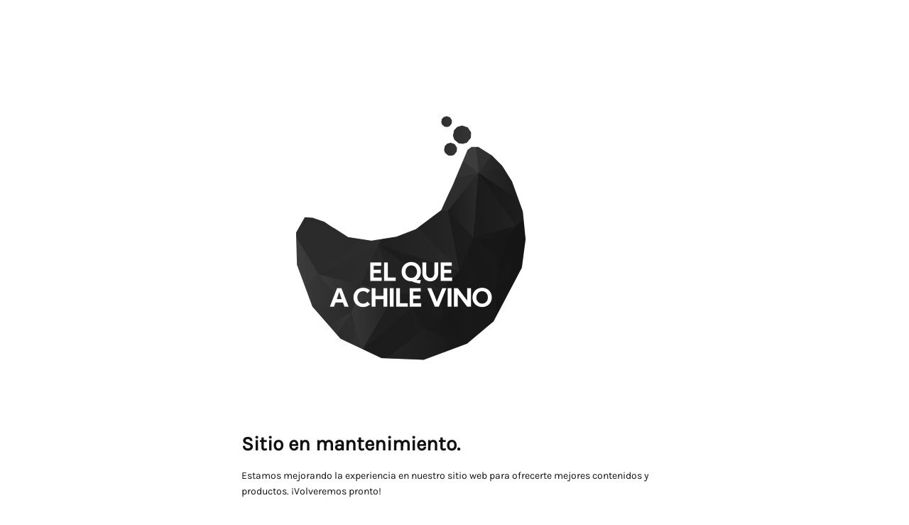

--- FILE ---
content_type: text/html; charset=UTF-8
request_url: https://elqueachilevino.cl/etiquetas/biodinamico/
body_size: 1076
content:
<!DOCTYPE html>
<html lang="es">

<head>
    <meta charset="UTF-8">
    <meta http-equiv="X-UA-Compatible" content="IE=edge">
    <meta name="viewport" content="width=device-width, initial-scale=1">
    <meta name="description" content="">
    <meta name="generator" content="Free Coming Soon & Maintenance Mode plugin for WordPress">
    <title></title>
            <link rel="shortcut icon" href="https://res.cloudinary.com/el-que-a-chile-vino/images/v1644887397/EQACV_logo_369322e216/EQACV_logo_369322e216.png?_i=AA" />
        <link rel="profile" href="https://gmpg.org/xfn/11">

    <link rel="stylesheet" type="text/css" href="https://elqueachilevino.cl/wp-content/plugins/minimal-coming-soon-maintenance-mode/framework/public/css/public.css" />
    <script src="https://elqueachilevino.cl/wp-content/plugins/minimal-coming-soon-maintenance-mode/framework/admin/js/webfont.js"></script>    
        <script>
            WebFont.load({
                bunny: {
                    families: ['Karla', 'Karla']
                }
            });
        </script>
        
    <style>
body{background-color:#FFFFFF;}
.header-text{font-family:"Karla", Arial, sans-serif;font-size:28px;color:#111111;}
.gdpr_consent, .secondary-text{font-family:"Karla", Arial, sans-serif;font-size:14px;color:#111111;}
.anti-spam{font-family:"Karla", Arial, sans-serif;font-size:13px;color:#BBBBBB;}
.content{max-width:600px;margin-left:auto;margin-right:auto;text-align:left;}
.content input{text-align:left;}
.content input[type="text"]{font-size:13px;color:#111111;border:1px solid #EEEEEE;}
.content input[type="text"]:focus{border:1px solid #BBBBBB;}
.content input[type="submit"]{font-size:12px;color:#FFFFFF;background:#0F0F0F;border:1px solid #0F0F0F;}
.content input[type="submit"]:hover,.content input[type="submit"]:focus{background:#0A0A0A;border:1px solid #0A0A0A;}
.signals-alert-success{background:#90C695;color:#111111;}
.signals-alert-danger{background:#E08283;color:#111111;}
::-webkit-input-placeholder {
  color: #DEDEDE;
}
::-moz-placeholder {
  color: #DEDEDE;
}
:-ms-input-placeholder {
  color: #DEDEDE;
}
:-moz-placeholder {
  color: #DEDEDE;
}.logo { filter: grayscale(100%); } .logo-container { text-align: left; }</style>

    </head>

<body class="signals-plugin">
    <div class="maintenance-mode">
        <div class="s-container">
            <div class="content">
                <div class="logo-container">
<img title="El Que A Chile Vino" alt="El Que A Chile Vino" src="https://res.cloudinary.com/el-que-a-chile-vino/images/v1644887397/EQACV_logo_369322e216/EQACV_logo_369322e216.png?_i=AA" class="logo" />
</div>
<h1 class="header-text">Sitio en mantenimiento.</h1>
<p class="secondary-text">Estamos mejorando la experiencia en nuestro sitio web para ofrecerte mejores contenidos y productos. ¡Volveremos pronto!</p>
            </div><!-- .content -->
                    </div><!-- .s-container -->
    </div><!-- .maintenance-mode -->
    </body>

</html>
